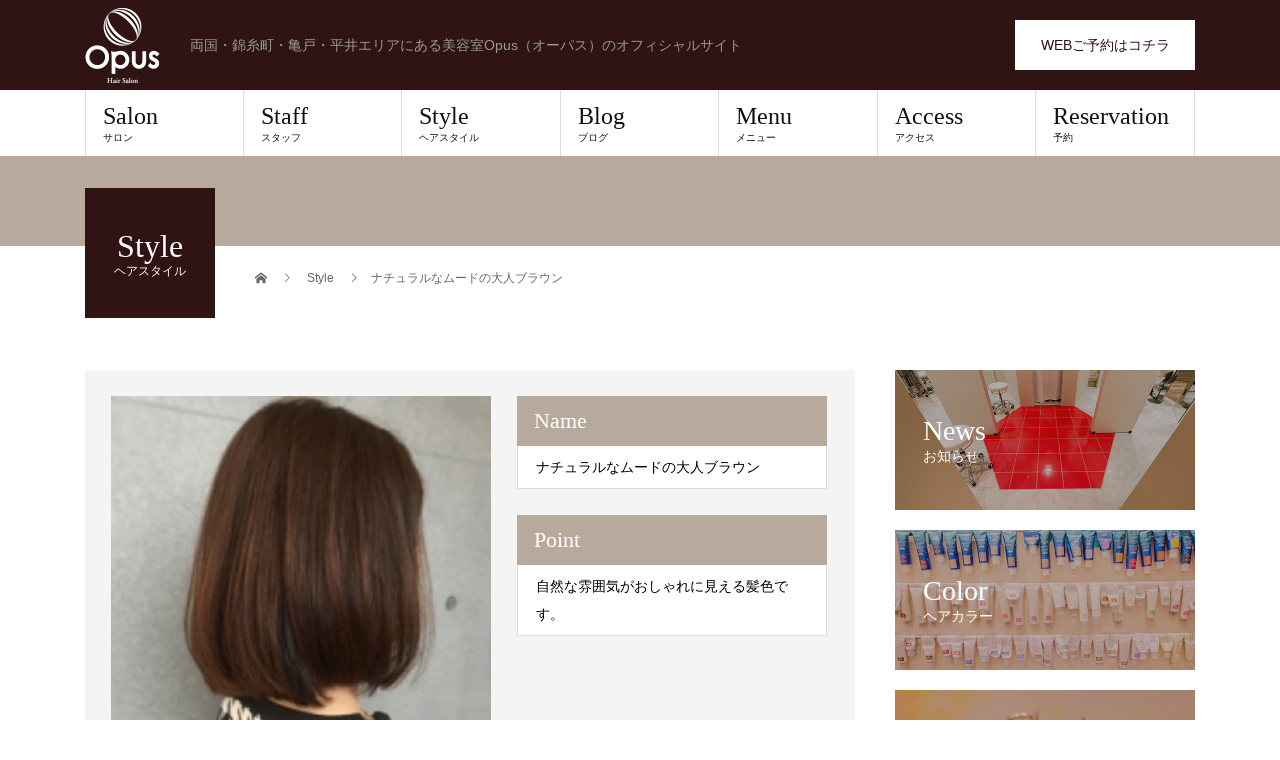

--- FILE ---
content_type: text/html; charset=UTF-8
request_url: https://opus-salon.jp/style/27339/
body_size: 13932
content:
<!DOCTYPE html>
<html lang="ja">
<head>
<meta charset="UTF-8">
<meta name="description" content="両国・錦糸町・亀戸・平井エリアにある美容室Opus（オーパス）のオフィシャルサイト">
<meta name="viewport" content="width=device-width">
<title>ナチュラルなムードの大人ブラウン &#8211; 美容室Opus（オーパス）</title>
<meta name='robots' content='max-image-preview:large' />
<meta property="og:type" content="article">
<meta property="og:url" content="https://opus-salon.jp/style/27339/">
<meta property="og:title" content="ナチュラルなムードの大人ブラウン &#8211; 美容室Opus（オーパス）">
<meta property="og:description" content="両国・錦糸町・亀戸・平井エリアにある美容室Opus（オーパス）のオフィシャルサイト">
<meta property="og:site_name" content="美容室Opus（オーパス）">
<meta property="og:image" content="https://opus-salon.jp/wp-content/uploads/2022/04/3cd73b8ac4df39ba3ccb43d4d4f35d6e_11.jpg">
<meta property="og:image:secure_url" content="https://opus-salon.jp/wp-content/uploads/2022/04/3cd73b8ac4df39ba3ccb43d4d4f35d6e_11.jpg"> 
<meta property="og:image:width" content="220"> 
<meta property="og:image:height" content="320">
<link rel="alternate" type="application/rss+xml" title="美容室Opus（オーパス） &raquo; フィード" href="https://opus-salon.jp/feed/" />
<link rel="alternate" title="oEmbed (JSON)" type="application/json+oembed" href="https://opus-salon.jp/wp-json/oembed/1.0/embed?url=https%3A%2F%2Fopus-salon.jp%2Fstyle%2F27339%2F" />
<link rel="alternate" title="oEmbed (XML)" type="text/xml+oembed" href="https://opus-salon.jp/wp-json/oembed/1.0/embed?url=https%3A%2F%2Fopus-salon.jp%2Fstyle%2F27339%2F&#038;format=xml" />
<style id='wp-img-auto-sizes-contain-inline-css' type='text/css'>
img:is([sizes=auto i],[sizes^="auto," i]){contain-intrinsic-size:3000px 1500px}
/*# sourceURL=wp-img-auto-sizes-contain-inline-css */
</style>
<style id='wp-emoji-styles-inline-css' type='text/css'>

	img.wp-smiley, img.emoji {
		display: inline !important;
		border: none !important;
		box-shadow: none !important;
		height: 1em !important;
		width: 1em !important;
		margin: 0 0.07em !important;
		vertical-align: -0.1em !important;
		background: none !important;
		padding: 0 !important;
	}
/*# sourceURL=wp-emoji-styles-inline-css */
</style>
<style id='wp-block-library-inline-css' type='text/css'>
:root{--wp-block-synced-color:#7a00df;--wp-block-synced-color--rgb:122,0,223;--wp-bound-block-color:var(--wp-block-synced-color);--wp-editor-canvas-background:#ddd;--wp-admin-theme-color:#007cba;--wp-admin-theme-color--rgb:0,124,186;--wp-admin-theme-color-darker-10:#006ba1;--wp-admin-theme-color-darker-10--rgb:0,107,160.5;--wp-admin-theme-color-darker-20:#005a87;--wp-admin-theme-color-darker-20--rgb:0,90,135;--wp-admin-border-width-focus:2px}@media (min-resolution:192dpi){:root{--wp-admin-border-width-focus:1.5px}}.wp-element-button{cursor:pointer}:root .has-very-light-gray-background-color{background-color:#eee}:root .has-very-dark-gray-background-color{background-color:#313131}:root .has-very-light-gray-color{color:#eee}:root .has-very-dark-gray-color{color:#313131}:root .has-vivid-green-cyan-to-vivid-cyan-blue-gradient-background{background:linear-gradient(135deg,#00d084,#0693e3)}:root .has-purple-crush-gradient-background{background:linear-gradient(135deg,#34e2e4,#4721fb 50%,#ab1dfe)}:root .has-hazy-dawn-gradient-background{background:linear-gradient(135deg,#faaca8,#dad0ec)}:root .has-subdued-olive-gradient-background{background:linear-gradient(135deg,#fafae1,#67a671)}:root .has-atomic-cream-gradient-background{background:linear-gradient(135deg,#fdd79a,#004a59)}:root .has-nightshade-gradient-background{background:linear-gradient(135deg,#330968,#31cdcf)}:root .has-midnight-gradient-background{background:linear-gradient(135deg,#020381,#2874fc)}:root{--wp--preset--font-size--normal:16px;--wp--preset--font-size--huge:42px}.has-regular-font-size{font-size:1em}.has-larger-font-size{font-size:2.625em}.has-normal-font-size{font-size:var(--wp--preset--font-size--normal)}.has-huge-font-size{font-size:var(--wp--preset--font-size--huge)}.has-text-align-center{text-align:center}.has-text-align-left{text-align:left}.has-text-align-right{text-align:right}.has-fit-text{white-space:nowrap!important}#end-resizable-editor-section{display:none}.aligncenter{clear:both}.items-justified-left{justify-content:flex-start}.items-justified-center{justify-content:center}.items-justified-right{justify-content:flex-end}.items-justified-space-between{justify-content:space-between}.screen-reader-text{border:0;clip-path:inset(50%);height:1px;margin:-1px;overflow:hidden;padding:0;position:absolute;width:1px;word-wrap:normal!important}.screen-reader-text:focus{background-color:#ddd;clip-path:none;color:#444;display:block;font-size:1em;height:auto;left:5px;line-height:normal;padding:15px 23px 14px;text-decoration:none;top:5px;width:auto;z-index:100000}html :where(.has-border-color){border-style:solid}html :where([style*=border-top-color]){border-top-style:solid}html :where([style*=border-right-color]){border-right-style:solid}html :where([style*=border-bottom-color]){border-bottom-style:solid}html :where([style*=border-left-color]){border-left-style:solid}html :where([style*=border-width]){border-style:solid}html :where([style*=border-top-width]){border-top-style:solid}html :where([style*=border-right-width]){border-right-style:solid}html :where([style*=border-bottom-width]){border-bottom-style:solid}html :where([style*=border-left-width]){border-left-style:solid}html :where(img[class*=wp-image-]){height:auto;max-width:100%}:where(figure){margin:0 0 1em}html :where(.is-position-sticky){--wp-admin--admin-bar--position-offset:var(--wp-admin--admin-bar--height,0px)}@media screen and (max-width:600px){html :where(.is-position-sticky){--wp-admin--admin-bar--position-offset:0px}}

/*# sourceURL=wp-block-library-inline-css */
</style><style id='global-styles-inline-css' type='text/css'>
:root{--wp--preset--aspect-ratio--square: 1;--wp--preset--aspect-ratio--4-3: 4/3;--wp--preset--aspect-ratio--3-4: 3/4;--wp--preset--aspect-ratio--3-2: 3/2;--wp--preset--aspect-ratio--2-3: 2/3;--wp--preset--aspect-ratio--16-9: 16/9;--wp--preset--aspect-ratio--9-16: 9/16;--wp--preset--color--black: #000000;--wp--preset--color--cyan-bluish-gray: #abb8c3;--wp--preset--color--white: #ffffff;--wp--preset--color--pale-pink: #f78da7;--wp--preset--color--vivid-red: #cf2e2e;--wp--preset--color--luminous-vivid-orange: #ff6900;--wp--preset--color--luminous-vivid-amber: #fcb900;--wp--preset--color--light-green-cyan: #7bdcb5;--wp--preset--color--vivid-green-cyan: #00d084;--wp--preset--color--pale-cyan-blue: #8ed1fc;--wp--preset--color--vivid-cyan-blue: #0693e3;--wp--preset--color--vivid-purple: #9b51e0;--wp--preset--gradient--vivid-cyan-blue-to-vivid-purple: linear-gradient(135deg,rgb(6,147,227) 0%,rgb(155,81,224) 100%);--wp--preset--gradient--light-green-cyan-to-vivid-green-cyan: linear-gradient(135deg,rgb(122,220,180) 0%,rgb(0,208,130) 100%);--wp--preset--gradient--luminous-vivid-amber-to-luminous-vivid-orange: linear-gradient(135deg,rgb(252,185,0) 0%,rgb(255,105,0) 100%);--wp--preset--gradient--luminous-vivid-orange-to-vivid-red: linear-gradient(135deg,rgb(255,105,0) 0%,rgb(207,46,46) 100%);--wp--preset--gradient--very-light-gray-to-cyan-bluish-gray: linear-gradient(135deg,rgb(238,238,238) 0%,rgb(169,184,195) 100%);--wp--preset--gradient--cool-to-warm-spectrum: linear-gradient(135deg,rgb(74,234,220) 0%,rgb(151,120,209) 20%,rgb(207,42,186) 40%,rgb(238,44,130) 60%,rgb(251,105,98) 80%,rgb(254,248,76) 100%);--wp--preset--gradient--blush-light-purple: linear-gradient(135deg,rgb(255,206,236) 0%,rgb(152,150,240) 100%);--wp--preset--gradient--blush-bordeaux: linear-gradient(135deg,rgb(254,205,165) 0%,rgb(254,45,45) 50%,rgb(107,0,62) 100%);--wp--preset--gradient--luminous-dusk: linear-gradient(135deg,rgb(255,203,112) 0%,rgb(199,81,192) 50%,rgb(65,88,208) 100%);--wp--preset--gradient--pale-ocean: linear-gradient(135deg,rgb(255,245,203) 0%,rgb(182,227,212) 50%,rgb(51,167,181) 100%);--wp--preset--gradient--electric-grass: linear-gradient(135deg,rgb(202,248,128) 0%,rgb(113,206,126) 100%);--wp--preset--gradient--midnight: linear-gradient(135deg,rgb(2,3,129) 0%,rgb(40,116,252) 100%);--wp--preset--font-size--small: 13px;--wp--preset--font-size--medium: 20px;--wp--preset--font-size--large: 36px;--wp--preset--font-size--x-large: 42px;--wp--preset--spacing--20: 0.44rem;--wp--preset--spacing--30: 0.67rem;--wp--preset--spacing--40: 1rem;--wp--preset--spacing--50: 1.5rem;--wp--preset--spacing--60: 2.25rem;--wp--preset--spacing--70: 3.38rem;--wp--preset--spacing--80: 5.06rem;--wp--preset--shadow--natural: 6px 6px 9px rgba(0, 0, 0, 0.2);--wp--preset--shadow--deep: 12px 12px 50px rgba(0, 0, 0, 0.4);--wp--preset--shadow--sharp: 6px 6px 0px rgba(0, 0, 0, 0.2);--wp--preset--shadow--outlined: 6px 6px 0px -3px rgb(255, 255, 255), 6px 6px rgb(0, 0, 0);--wp--preset--shadow--crisp: 6px 6px 0px rgb(0, 0, 0);}:where(.is-layout-flex){gap: 0.5em;}:where(.is-layout-grid){gap: 0.5em;}body .is-layout-flex{display: flex;}.is-layout-flex{flex-wrap: wrap;align-items: center;}.is-layout-flex > :is(*, div){margin: 0;}body .is-layout-grid{display: grid;}.is-layout-grid > :is(*, div){margin: 0;}:where(.wp-block-columns.is-layout-flex){gap: 2em;}:where(.wp-block-columns.is-layout-grid){gap: 2em;}:where(.wp-block-post-template.is-layout-flex){gap: 1.25em;}:where(.wp-block-post-template.is-layout-grid){gap: 1.25em;}.has-black-color{color: var(--wp--preset--color--black) !important;}.has-cyan-bluish-gray-color{color: var(--wp--preset--color--cyan-bluish-gray) !important;}.has-white-color{color: var(--wp--preset--color--white) !important;}.has-pale-pink-color{color: var(--wp--preset--color--pale-pink) !important;}.has-vivid-red-color{color: var(--wp--preset--color--vivid-red) !important;}.has-luminous-vivid-orange-color{color: var(--wp--preset--color--luminous-vivid-orange) !important;}.has-luminous-vivid-amber-color{color: var(--wp--preset--color--luminous-vivid-amber) !important;}.has-light-green-cyan-color{color: var(--wp--preset--color--light-green-cyan) !important;}.has-vivid-green-cyan-color{color: var(--wp--preset--color--vivid-green-cyan) !important;}.has-pale-cyan-blue-color{color: var(--wp--preset--color--pale-cyan-blue) !important;}.has-vivid-cyan-blue-color{color: var(--wp--preset--color--vivid-cyan-blue) !important;}.has-vivid-purple-color{color: var(--wp--preset--color--vivid-purple) !important;}.has-black-background-color{background-color: var(--wp--preset--color--black) !important;}.has-cyan-bluish-gray-background-color{background-color: var(--wp--preset--color--cyan-bluish-gray) !important;}.has-white-background-color{background-color: var(--wp--preset--color--white) !important;}.has-pale-pink-background-color{background-color: var(--wp--preset--color--pale-pink) !important;}.has-vivid-red-background-color{background-color: var(--wp--preset--color--vivid-red) !important;}.has-luminous-vivid-orange-background-color{background-color: var(--wp--preset--color--luminous-vivid-orange) !important;}.has-luminous-vivid-amber-background-color{background-color: var(--wp--preset--color--luminous-vivid-amber) !important;}.has-light-green-cyan-background-color{background-color: var(--wp--preset--color--light-green-cyan) !important;}.has-vivid-green-cyan-background-color{background-color: var(--wp--preset--color--vivid-green-cyan) !important;}.has-pale-cyan-blue-background-color{background-color: var(--wp--preset--color--pale-cyan-blue) !important;}.has-vivid-cyan-blue-background-color{background-color: var(--wp--preset--color--vivid-cyan-blue) !important;}.has-vivid-purple-background-color{background-color: var(--wp--preset--color--vivid-purple) !important;}.has-black-border-color{border-color: var(--wp--preset--color--black) !important;}.has-cyan-bluish-gray-border-color{border-color: var(--wp--preset--color--cyan-bluish-gray) !important;}.has-white-border-color{border-color: var(--wp--preset--color--white) !important;}.has-pale-pink-border-color{border-color: var(--wp--preset--color--pale-pink) !important;}.has-vivid-red-border-color{border-color: var(--wp--preset--color--vivid-red) !important;}.has-luminous-vivid-orange-border-color{border-color: var(--wp--preset--color--luminous-vivid-orange) !important;}.has-luminous-vivid-amber-border-color{border-color: var(--wp--preset--color--luminous-vivid-amber) !important;}.has-light-green-cyan-border-color{border-color: var(--wp--preset--color--light-green-cyan) !important;}.has-vivid-green-cyan-border-color{border-color: var(--wp--preset--color--vivid-green-cyan) !important;}.has-pale-cyan-blue-border-color{border-color: var(--wp--preset--color--pale-cyan-blue) !important;}.has-vivid-cyan-blue-border-color{border-color: var(--wp--preset--color--vivid-cyan-blue) !important;}.has-vivid-purple-border-color{border-color: var(--wp--preset--color--vivid-purple) !important;}.has-vivid-cyan-blue-to-vivid-purple-gradient-background{background: var(--wp--preset--gradient--vivid-cyan-blue-to-vivid-purple) !important;}.has-light-green-cyan-to-vivid-green-cyan-gradient-background{background: var(--wp--preset--gradient--light-green-cyan-to-vivid-green-cyan) !important;}.has-luminous-vivid-amber-to-luminous-vivid-orange-gradient-background{background: var(--wp--preset--gradient--luminous-vivid-amber-to-luminous-vivid-orange) !important;}.has-luminous-vivid-orange-to-vivid-red-gradient-background{background: var(--wp--preset--gradient--luminous-vivid-orange-to-vivid-red) !important;}.has-very-light-gray-to-cyan-bluish-gray-gradient-background{background: var(--wp--preset--gradient--very-light-gray-to-cyan-bluish-gray) !important;}.has-cool-to-warm-spectrum-gradient-background{background: var(--wp--preset--gradient--cool-to-warm-spectrum) !important;}.has-blush-light-purple-gradient-background{background: var(--wp--preset--gradient--blush-light-purple) !important;}.has-blush-bordeaux-gradient-background{background: var(--wp--preset--gradient--blush-bordeaux) !important;}.has-luminous-dusk-gradient-background{background: var(--wp--preset--gradient--luminous-dusk) !important;}.has-pale-ocean-gradient-background{background: var(--wp--preset--gradient--pale-ocean) !important;}.has-electric-grass-gradient-background{background: var(--wp--preset--gradient--electric-grass) !important;}.has-midnight-gradient-background{background: var(--wp--preset--gradient--midnight) !important;}.has-small-font-size{font-size: var(--wp--preset--font-size--small) !important;}.has-medium-font-size{font-size: var(--wp--preset--font-size--medium) !important;}.has-large-font-size{font-size: var(--wp--preset--font-size--large) !important;}.has-x-large-font-size{font-size: var(--wp--preset--font-size--x-large) !important;}
/*# sourceURL=global-styles-inline-css */
</style>

<style id='classic-theme-styles-inline-css' type='text/css'>
/*! This file is auto-generated */
.wp-block-button__link{color:#fff;background-color:#32373c;border-radius:9999px;box-shadow:none;text-decoration:none;padding:calc(.667em + 2px) calc(1.333em + 2px);font-size:1.125em}.wp-block-file__button{background:#32373c;color:#fff;text-decoration:none}
/*# sourceURL=/wp-includes/css/classic-themes.min.css */
</style>
<link rel='stylesheet' id='parent-style-css' href='https://opus-salon.jp/wp-content/themes/beauty_tcd054/style.css?ver=6.9' type='text/css' media='all' />
<link rel='stylesheet' id='child-style-css' href='https://opus-salon.jp/wp-content/themes/beauty_tcd054_child/style.css?ver=6.9' type='text/css' media='all' />
<link rel='stylesheet' id='beauty-slick-css' href='https://opus-salon.jp/wp-content/themes/beauty_tcd054/assets/css/slick.min.css?ver=6.9' type='text/css' media='all' />
<link rel='stylesheet' id='beauty-slick-theme-css' href='https://opus-salon.jp/wp-content/themes/beauty_tcd054/assets/css/slick-theme.min.css?ver=6.9' type='text/css' media='all' />
<link rel='stylesheet' id='beauty-style-css' href='https://opus-salon.jp/wp-content/themes/beauty_tcd054_child/style.css?ver=6.9' type='text/css' media='all' />
<script type="text/javascript" src="https://opus-salon.jp/wp-includes/js/jquery/jquery.min.js?ver=3.7.1" id="jquery-core-js"></script>
<script type="text/javascript" src="https://opus-salon.jp/wp-includes/js/jquery/jquery-migrate.min.js?ver=3.4.1" id="jquery-migrate-js"></script>
<script type="text/javascript" src="https://opus-salon.jp/wp-content/themes/beauty_tcd054/assets/js/slick.min.js?ver=6.9" id="beauty-slick-js"></script>
<link rel="https://api.w.org/" href="https://opus-salon.jp/wp-json/" /><link rel="canonical" href="https://opus-salon.jp/style/27339/" />
<link rel='shortlink' href='https://opus-salon.jp/?p=27339' />
<link rel="shortcut icon" href="https://opus-salon.jp/wp-content/uploads/2022/04/favicon.ico">
<style>
.p-headline,.p-pager__item span,.p-portfolio__headline,.p-page-links > span,.c-pw__btn,.p-widget__title,.p-search__submit,.p-staff-blog__headline,.p-readmore__btn{background: #301313}.p-pager__item span,.p-page-links > span{border-color: #301313}.p-pagetop a:hover,.p-nav02__item a:hover,.p-index-content__btn:hover,.p-menu-btn.is-active,.c-pw__btn:hover,.p-search__submit:hover,.p-readmore__btn:hover{background: 422414}.p-article01__title a:hover,.p-article01__cat a:hover,.p-article02__title a:hover,.p-article03__title a:hover,.p-breadcrumb a:hover,.p-entry__cat a:hover,.p-article04 a:hover .p-article04__title,.p-article06 a:hover .p-article06__name,.p-profile__social-item a:hover,.p-style-author__body:hover .p-style-author__portrait-name,.p-style-author__body:hover .p-style-author__comment::after,.p-news-ticker__item-date,.p-news-ticker__list-item-title:hover,.p-article05 a:hover .p-article05__title,.p-news-ticker__list-item-date,.p-author__name a:hover,.p-profile__table a:hover,.p-style__table a:hover{color: 422414}.p-entry__body a,.custom-html-widget a{color: ##422414}body,.p-global-nav .sub-title,.p-page-header__sub,.p-index-content__header-title span{font-family: "Segoe UI", Verdana, "游ゴシック", YuGothic, "Hiragino Kaku Gothic ProN", Meiryo, sans-serif}.l-header__tel,.c-logo,.p-global-nav > ul > li > a,.p-page-header__title,.p-banner-list__item-catch,.p-profile__table caption,.p-search__title,.p-style__data-item-headline,.p-index-content__header-title,.p-header-slider__item-title,.p-header-video__title,.p-header-youtube__title{font-family: "Times New Roman", "游明朝", "Yu Mincho", "游明朝体", "YuMincho", "ヒラギノ明朝 Pro W3", "Hiragino Mincho Pro", "HiraMinProN-W3", "HGS明朝E", "ＭＳ Ｐ明朝", "MS PMincho", serif; font-weight: 500}.p-hover-effect--type1:hover img{-webkit-transform: scale(1.2);transform: scale(1.2)}.l-header{background: #301313}.l-header__desc{color: #999999}.p-global-nav .sub-menu a{background: #111111;color: #ffffff}.p-global-nav .sub-menu a:hover{background: #422414;color: #ffffff}.p-contact__appointment{background: #ffffff;color: #000000}.p-contact__appointment:hover{background: #422414;color: #ffffff}.p-contact__appointment:hover{background: #422414;color: #ffffff}.l-footer__info,.p-copyright{background: #301313}.p-copyright{border-color: #301313}.p-style__data-item-headline,.p-style-author__headline{background: #b7aa9d;color: #ffffff}@media screen and (max-width: 991px) {.p-global-nav__inner{background: rgba(17,17,17, 1);color: #ffffff}.p-global-nav ul li a{font-family: "Segoe UI", Verdana, "游ゴシック", YuGothic, "Hiragino Kaku Gothic ProN", Meiryo, sans-serif;color: #ffffff !important}}@media screen and (max-width: 767px) {.p-style + .p-nav02{display: none}}@media(max-width: 991px){
	.c-logo img{
		height: 50px!important;
		width: 50px!important;
	}
}</style>
<link rel="alternate" type="application/rss+xml" title="RSS" href="https://opus-salon.jp/rsslatest.xml" />
<!-- Global site tag (gtag.js) - Google Analytics -->
<script async src="https://www.googletagmanager.com/gtag/js?id=UA-50332642-1"></script>
<script>
  window.dataLayer = window.dataLayer || [];
  function gtag(){dataLayer.push(arguments);}
  gtag('js', new Date());

  gtag('config', 'UA-50332642-1');
  gtag('config', 'G-FK3SGPSHT1');
</script>

</head>
<body class="wp-singular style-template-default single single-style postid-27339 wp-theme-beauty_tcd054 wp-child-theme-beauty_tcd054_child">
<header id="js-header" class="l-header">
  <div class="l-header__inner l-inner">
    <div class="l-header__logo c-logo">
      <a href="https://opus-salon.jp/">
        <img src="https://opus-salon.jp/wp-content/uploads/2022/04/logox2.png" alt="美容室Opus（オーパス）" width="75" height="75">
      </a>
    </div>
    <p class="l-header__desc">両国・錦糸町・亀戸・平井エリアにある美容室Opus（オーパス）のオフィシャルサイト</p>
        <div class="l-header__contact">
              <a href="https://appt.salondenet.jp/opus/?corpstr=opus&#038;get=6a5e647258646c3627351f6362676b5c6957716d5b6f6733707269715e63235d653a6c5b695e5971586362676b236c5e6c6955665d332e2927" class="p-contact__appointment p-btn" target="_blank">WEBご予約はコチラ</a>
        </div>
      </div>
  <a href="#" id="js-menu-btn" class="p-menu-btn c-menu-btn"></a>
  <nav id="js-global-nav" class="p-global-nav"><ul class="p-global-nav__inner"><li id="menu-item-27724" class="menu-item menu-item-type-post_type menu-item-object-page menu-item-27724"><a href="https://opus-salon.jp/salon/">Salon<span class="sub-title">サロン</span><span class="sub-menu-toggle"></span></a></li>
<li id="menu-item-31" class="menu-item menu-item-type-custom menu-item-object-custom menu-item-31"><a href="/staff">Staff<span class="sub-title">スタッフ</span><span class="sub-menu-toggle"></span></a></li>
<li id="menu-item-27618" class="menu-item menu-item-type-custom menu-item-object-custom menu-item-27618"><a href="/style">Style<span class="sub-title">ヘアスタイル</span><span class="sub-menu-toggle"></span></a></li>
<li id="menu-item-29" class="menu-item menu-item-type-custom menu-item-object-custom menu-item-29"><a href="/blog">Blog<span class="sub-title">ブログ</span><span class="sub-menu-toggle"></span></a></li>
<li id="menu-item-48" class="menu-item menu-item-type-post_type menu-item-object-page menu-item-48"><a href="https://opus-salon.jp/menu/">Menu<span class="sub-title">メニュー</span><span class="sub-menu-toggle"></span></a></li>
<li id="menu-item-52" class="menu-item menu-item-type-post_type menu-item-object-page menu-item-52"><a href="https://opus-salon.jp/access/">Access<span class="sub-title">アクセス</span><span class="sub-menu-toggle"></span></a></li>
<li id="menu-item-27778" class="menu-item menu-item-type-custom menu-item-object-custom menu-item-27778"><a href="https://appt.salondenet.jp/opus/?corpstr=opus&#038;get=6a5e647258646c3627351f6362676b5c6957716d5b6f6733707269715e63235d653a6c5b695e5971586362676b236c5e6c6955665d332e2927">Reservation<span class="sub-title">予約</span><span class="sub-menu-toggle"></span></a></li>
</ul></nav></header>
<main class="l-main">
    <ul class="p-breadcrumb c-breadcrumb" itemscope itemtype="http://schema.org/BreadcrumbList">
<li class="p-breadcrumb__item c-breadcrumb__item c-breadcrumb__item--home" itemprop="itemListElement" itemscope itemtype="http://schema.org/ListItem">
<a href="https://opus-salon.jp/" itemprop="item">
<span itemprop="name">HOME</span>
</a>
<meta itemprop="position" content="1">
</li>
<li class="p-breadcrumb__item c-breadcrumb__item" itemprop="itemListElement" itemscope itemtype="http://schema.org/ListItem">
<a href="https://opus-salon.jp/style/" itemprop="item">
<span itemprop="name">Style</span>
</a>
<meta itemprop="position" content="2">
</li>
<li class="p-breadcrumb__item c-breadcrumb__item" itemprop="itemListElement" itemscope itemtype="http://schema.org/ListItem"><span itemprop="name">ナチュラルなムードの大人ブラウン</span><meta itemprop="position" content="3"></li>
</ul>
  <header class="p-page-header" style="background: #b7aa9d;">
  <div class="p-page-header__inner l-inner">
    <div class="p-page-header__title" style="background: #111111; color: #ffffff; font-size: 32px;">Style<span class="p-page-header__sub" style="color: #ffffff; font-size: 12px;">ヘアスタイル</span></div>
      </div>
</header>
  <div class="l-main__inner l-inner">
  <ul class="p-breadcrumb c-breadcrumb" itemscope itemtype="http://schema.org/BreadcrumbList">
<li class="p-breadcrumb__item c-breadcrumb__item c-breadcrumb__item--home" itemprop="itemListElement" itemscope itemtype="http://schema.org/ListItem">
<a href="https://opus-salon.jp/" itemprop="item">
<span itemprop="name">HOME</span>
</a>
<meta itemprop="position" content="1">
</li>
<li class="p-breadcrumb__item c-breadcrumb__item" itemprop="itemListElement" itemscope itemtype="http://schema.org/ListItem">
<a href="https://opus-salon.jp/style/" itemprop="item">
<span itemprop="name">Style</span>
</a>
<meta itemprop="position" content="2">
</li>
<li class="p-breadcrumb__item c-breadcrumb__item" itemprop="itemListElement" itemscope itemtype="http://schema.org/ListItem"><span itemprop="name">ナチュラルなムードの大人ブラウン</span><meta itemprop="position" content="3"></li>
</ul>
  <div class="l-contents">
    <div class="l-primary">
                  <article>
          <div class="p-style">
            <div class="p-style__gallery">
              <div id="js-style-gallery-slider" class="p-style__gallery-slider">
                                <div class="p-style__gallery-slider-img">
                  <img src="https://opus-salon.jp/wp-content/uploads/2022/04/3cd73b8ac4df39ba3ccb43d4d4f35d6e_11.jpg" alt="">
                </div>
                                <div class="p-style__gallery-slider-img">
                  <img src="https://opus-salon.jp/wp-content/uploads/2022/04/03513edef420596c7a006883ea840fa9_2.jpg" alt="">
                </div>
                              </div>
              <div id="js-style-gallery-nav" class="p-style__gallery-nav">
                                <div class="p-style__gallery-nav-img">
                  <img src="https://opus-salon.jp/wp-content/uploads/2022/04/3cd73b8ac4df39ba3ccb43d4d4f35d6e_11-180x240.jpg" alt="">
                </div>
                                <div class="p-style__gallery-nav-img">
                  <img src="https://opus-salon.jp/wp-content/uploads/2022/04/03513edef420596c7a006883ea840fa9_2-180x240.jpg" alt="">
                </div>
                              </div>
            </div>
                        <ul class="p-style__nav p-nav02">
                            <li class="p-nav02__item p-nav02__item--prev">
                <a href="https://opus-salon.jp/style/27329/" rel="prev">前のスタイル</a>              </li>
                                          <li class="p-nav02__item p-nav02__item--next">
                <a href="https://opus-salon.jp/style/27368/" rel="next">次のスタイル</a>              </li>
                          </ul>
                        <div class="p-style__data">
              <dl class="p-style__data-item">
                <dt class="p-style__data-item-headline">Name</dt>
                <dd class="p-style__data-item-content">
                  <h1>ナチュラルなムードの大人ブラウン</h1>
                </dd>
              </dl>
                            <table class="p-style__table p-style__data-item">
                <caption class="p-style__data-item-headline">Data</caption>
                <tr><th></th><td></td></tr>
              </table>
                                          <dl class="p-style__data-item">
                <dt class="p-style__data-item-headline">Point</dt>
                <dd class="p-style__data-item-content">自然な雰囲気がおしゃれに見える髪色です。</dd>
              </dl>
                          </div>
          </div>
                    <ul class="p-nav02">
                        <li class="p-nav02__item p-nav02__item--prev">
              <a href="https://opus-salon.jp/style/27329/" rel="prev">前のスタイル</a>            </li>
                                    <li class="p-nav02__item p-nav02__item--next">
              <a href="https://opus-salon.jp/style/27368/" rel="next">次のスタイル</a>            </li>
                      </ul>
                              <div class="p-style-author">
                        <p class="p-style-author__headline">Person in charge</p>
                        <a href="https://opus-salon.jp/staff/17/" class="p-style-author__body">
              <div class="p-style-author__portrait">
                                <div class="p-style-author__portrait-img">
                  <img width="176" height="240" src="https://opus-salon.jp/wp-content/uploads/2022/04/atsushi_kanabe-176x240.jpg" class="attachment-size7 size-size7 wp-post-image" alt="" decoding="async" srcset="https://opus-salon.jp/wp-content/uploads/2022/04/atsushi_kanabe-176x240.jpg 176w, https://opus-salon.jp/wp-content/uploads/2022/04/atsushi_kanabe-221x300.jpg 221w, https://opus-salon.jp/wp-content/uploads/2022/04/atsushi_kanabe.jpg 760w" sizes="(max-width: 176px) 100vw, 176px" />                </div>
                                <div class="p-style-author__portrait-text">
                                    <p class="p-style-author__portrait-position">カラーリスト</p>
                                    <p class="p-style-author__portrait-name">加邉 厚史</p>
                </div>
              </div>
                            <p class="p-style-author__comment">ご自身の髪色に満足されていますか？ お客様の肌・髪・気分にあったヘアカラーにすると、驚くほど印象が変わります。 どこの美容室でもイメージが伝...</p>
                          </a>
          </div>
                  </article>
                        <section class="p-related-style">
          <header class="p-related-style__header" style="background: #f2f0ef;">
            <h2 class="p-related-style__title" style="background: #816f60;">ボブスタイル</h2>
            <p class="p-related-style__desc"></p>
          </header>
          <ul class="p-related-style__list p-style-list">
             
            <li class="p-style-list__item">
              <a href="https://opus-salon.jp/style/27406/" class="p-style-list__item-img p-hover-effect--type1">
                <img width="220" height="320" src="https://opus-salon.jp/wp-content/uploads/2022/04/0a5f9afa14fc8085a4ca72a4b41b8e0f_11.jpg" class="attachment-size4 size-size4 wp-post-image" alt="" decoding="async" loading="lazy" srcset="https://opus-salon.jp/wp-content/uploads/2022/04/0a5f9afa14fc8085a4ca72a4b41b8e0f_11.jpg 220w, https://opus-salon.jp/wp-content/uploads/2022/04/0a5f9afa14fc8085a4ca72a4b41b8e0f_11-206x300.jpg 206w" sizes="auto, (max-width: 220px) 100vw, 220px" />              </a>
            </li>
             
            <li class="p-style-list__item">
              <a href="https://opus-salon.jp/style/27317/" class="p-style-list__item-img p-hover-effect--type1">
                <img width="220" height="320" src="https://opus-salon.jp/wp-content/uploads/2022/04/bbbdbaca32c8ba332d7c8ce3e8327cbd_11.jpg" class="attachment-size4 size-size4 wp-post-image" alt="" decoding="async" loading="lazy" srcset="https://opus-salon.jp/wp-content/uploads/2022/04/bbbdbaca32c8ba332d7c8ce3e8327cbd_11.jpg 220w, https://opus-salon.jp/wp-content/uploads/2022/04/bbbdbaca32c8ba332d7c8ce3e8327cbd_11-206x300.jpg 206w" sizes="auto, (max-width: 220px) 100vw, 220px" />              </a>
            </li>
             
            <li class="p-style-list__item">
              <a href="https://opus-salon.jp/style/27309/" class="p-style-list__item-img p-hover-effect--type1">
                <img width="220" height="320" src="https://opus-salon.jp/wp-content/uploads/2022/04/948524e4748dda93c2ed7b64f064e6a6_11.jpg" class="attachment-size4 size-size4 wp-post-image" alt="" decoding="async" loading="lazy" srcset="https://opus-salon.jp/wp-content/uploads/2022/04/948524e4748dda93c2ed7b64f064e6a6_11.jpg 220w, https://opus-salon.jp/wp-content/uploads/2022/04/948524e4748dda93c2ed7b64f064e6a6_11-206x300.jpg 206w" sizes="auto, (max-width: 220px) 100vw, 220px" />              </a>
            </li>
             
            <li class="p-style-list__item">
              <a href="https://opus-salon.jp/style/27047/" class="p-style-list__item-img p-hover-effect--type1">
                <img width="220" height="320" src="https://opus-salon.jp/wp-content/uploads/2022/04/67eb1feaa9d51a498493c2d615ee48fa_11.jpg" class="attachment-size4 size-size4 wp-post-image" alt="" decoding="async" loading="lazy" srcset="https://opus-salon.jp/wp-content/uploads/2022/04/67eb1feaa9d51a498493c2d615ee48fa_11.jpg 220w, https://opus-salon.jp/wp-content/uploads/2022/04/67eb1feaa9d51a498493c2d615ee48fa_11-206x300.jpg 206w" sizes="auto, (max-width: 220px) 100vw, 220px" />              </a>
            </li>
             
            <li class="p-style-list__item">
              <a href="https://opus-salon.jp/style/27650/" class="p-style-list__item-img p-hover-effect--type1">
                <img width="220" height="320" src="https://opus-salon.jp/wp-content/uploads/2022/04/b45adee429c6de0112d73d89199c5690_11.jpg" class="attachment-size4 size-size4 wp-post-image" alt="" decoding="async" loading="lazy" srcset="https://opus-salon.jp/wp-content/uploads/2022/04/b45adee429c6de0112d73d89199c5690_11.jpg 220w, https://opus-salon.jp/wp-content/uploads/2022/04/b45adee429c6de0112d73d89199c5690_11-206x300.jpg 206w" sizes="auto, (max-width: 220px) 100vw, 220px" />              </a>
            </li>
             
            <li class="p-style-list__item">
              <a href="https://opus-salon.jp/style/27617/" class="p-style-list__item-img p-hover-effect--type1">
                <img width="220" height="320" src="https://opus-salon.jp/wp-content/uploads/2022/04/61a7697526b2480a5dd7776c69992027_11.jpg" class="attachment-size4 size-size4 wp-post-image" alt="" decoding="async" loading="lazy" srcset="https://opus-salon.jp/wp-content/uploads/2022/04/61a7697526b2480a5dd7776c69992027_11.jpg 220w, https://opus-salon.jp/wp-content/uploads/2022/04/61a7697526b2480a5dd7776c69992027_11-206x300.jpg 206w" sizes="auto, (max-width: 220px) 100vw, 220px" />              </a>
            </li>
             
            <li class="p-style-list__item">
              <a href="https://opus-salon.jp/style/27586/" class="p-style-list__item-img p-hover-effect--type1">
                <img width="220" height="320" src="https://opus-salon.jp/wp-content/uploads/2022/04/93f10d0057635bec5a7ece361ee74999_11.jpg" class="attachment-size4 size-size4 wp-post-image" alt="" decoding="async" loading="lazy" srcset="https://opus-salon.jp/wp-content/uploads/2022/04/93f10d0057635bec5a7ece361ee74999_11.jpg 220w, https://opus-salon.jp/wp-content/uploads/2022/04/93f10d0057635bec5a7ece361ee74999_11-206x300.jpg 206w" sizes="auto, (max-width: 220px) 100vw, 220px" />              </a>
            </li>
             
            <li class="p-style-list__item">
              <a href="https://opus-salon.jp/style/27574/" class="p-style-list__item-img p-hover-effect--type1">
                <img width="220" height="320" src="https://opus-salon.jp/wp-content/uploads/2022/04/4d7a2db8aeeda2d615e8281e76c56506_11.jpg" class="attachment-size4 size-size4 wp-post-image" alt="" decoding="async" loading="lazy" srcset="https://opus-salon.jp/wp-content/uploads/2022/04/4d7a2db8aeeda2d615e8281e76c56506_11.jpg 220w, https://opus-salon.jp/wp-content/uploads/2022/04/4d7a2db8aeeda2d615e8281e76c56506_11-206x300.jpg 206w" sizes="auto, (max-width: 220px) 100vw, 220px" />              </a>
            </li>
             
            <li class="p-style-list__item">
              <a href="https://opus-salon.jp/style/27537/" class="p-style-list__item-img p-hover-effect--type1">
                <img width="220" height="320" src="https://opus-salon.jp/wp-content/uploads/2022/04/86d81ccfb9d45750bc4f6f2ab71e8112_11.jpg" class="attachment-size4 size-size4 wp-post-image" alt="" decoding="async" loading="lazy" srcset="https://opus-salon.jp/wp-content/uploads/2022/04/86d81ccfb9d45750bc4f6f2ab71e8112_11.jpg 220w, https://opus-salon.jp/wp-content/uploads/2022/04/86d81ccfb9d45750bc4f6f2ab71e8112_11-206x300.jpg 206w" sizes="auto, (max-width: 220px) 100vw, 220px" />              </a>
            </li>
             
            <li class="p-style-list__item">
              <a href="https://opus-salon.jp/style/27526/" class="p-style-list__item-img p-hover-effect--type1">
                <img width="220" height="320" src="https://opus-salon.jp/wp-content/uploads/2022/04/2008ee398650413d47877ce6fc221a86_11.jpg" class="attachment-size4 size-size4 wp-post-image" alt="" decoding="async" loading="lazy" srcset="https://opus-salon.jp/wp-content/uploads/2022/04/2008ee398650413d47877ce6fc221a86_11.jpg 220w, https://opus-salon.jp/wp-content/uploads/2022/04/2008ee398650413d47877ce6fc221a86_11-206x300.jpg 206w" sizes="auto, (max-width: 220px) 100vw, 220px" />              </a>
            </li>
             
            <li class="p-style-list__item">
              <a href="https://opus-salon.jp/style/27503/" class="p-style-list__item-img p-hover-effect--type1">
                <img width="220" height="320" src="https://opus-salon.jp/wp-content/uploads/2022/04/790b3b6fc1a624b281b8f99545e4ddd6_11.jpg" class="attachment-size4 size-size4 wp-post-image" alt="" decoding="async" loading="lazy" srcset="https://opus-salon.jp/wp-content/uploads/2022/04/790b3b6fc1a624b281b8f99545e4ddd6_11.jpg 220w, https://opus-salon.jp/wp-content/uploads/2022/04/790b3b6fc1a624b281b8f99545e4ddd6_11-206x300.jpg 206w" sizes="auto, (max-width: 220px) 100vw, 220px" />              </a>
            </li>
             
            <li class="p-style-list__item">
              <a href="https://opus-salon.jp/style/27451/" class="p-style-list__item-img p-hover-effect--type1">
                <img width="220" height="320" src="https://opus-salon.jp/wp-content/uploads/2022/04/3c444e00c167b99d3e89335b81b0a586_11.jpg" class="attachment-size4 size-size4 wp-post-image" alt="" decoding="async" loading="lazy" srcset="https://opus-salon.jp/wp-content/uploads/2022/04/3c444e00c167b99d3e89335b81b0a586_11.jpg 220w, https://opus-salon.jp/wp-content/uploads/2022/04/3c444e00c167b99d3e89335b81b0a586_11-206x300.jpg 206w" sizes="auto, (max-width: 220px) 100vw, 220px" />              </a>
            </li>
             
            <li class="p-style-list__item">
              <a href="https://opus-salon.jp/style/27434/" class="p-style-list__item-img p-hover-effect--type1">
                <img width="220" height="320" src="https://opus-salon.jp/wp-content/uploads/2022/04/a774398e7a107f9dcf26e6bb695a3cfa_11.jpg" class="attachment-size4 size-size4 wp-post-image" alt="" decoding="async" loading="lazy" srcset="https://opus-salon.jp/wp-content/uploads/2022/04/a774398e7a107f9dcf26e6bb695a3cfa_11.jpg 220w, https://opus-salon.jp/wp-content/uploads/2022/04/a774398e7a107f9dcf26e6bb695a3cfa_11-206x300.jpg 206w" sizes="auto, (max-width: 220px) 100vw, 220px" />              </a>
            </li>
             
            <li class="p-style-list__item">
              <a href="https://opus-salon.jp/style/27421/" class="p-style-list__item-img p-hover-effect--type1">
                <img width="220" height="320" src="https://opus-salon.jp/wp-content/uploads/2022/04/7d497ad086c0a767033c12df5416b6b3_11.jpg" class="attachment-size4 size-size4 wp-post-image" alt="" decoding="async" loading="lazy" srcset="https://opus-salon.jp/wp-content/uploads/2022/04/7d497ad086c0a767033c12df5416b6b3_11.jpg 220w, https://opus-salon.jp/wp-content/uploads/2022/04/7d497ad086c0a767033c12df5416b6b3_11-206x300.jpg 206w" sizes="auto, (max-width: 220px) 100vw, 220px" />              </a>
            </li>
             
            <li class="p-style-list__item">
              <a href="https://opus-salon.jp/style/27368/" class="p-style-list__item-img p-hover-effect--type1">
                <img width="220" height="320" src="https://opus-salon.jp/wp-content/uploads/2022/04/0fd383871c1e725f7e33697b425a5b66_11.jpg" class="attachment-size4 size-size4 wp-post-image" alt="" decoding="async" loading="lazy" srcset="https://opus-salon.jp/wp-content/uploads/2022/04/0fd383871c1e725f7e33697b425a5b66_11.jpg 220w, https://opus-salon.jp/wp-content/uploads/2022/04/0fd383871c1e725f7e33697b425a5b66_11-206x300.jpg 206w" sizes="auto, (max-width: 220px) 100vw, 220px" />              </a>
            </li>
             
            <li class="p-style-list__item">
              <a href="https://opus-salon.jp/style/27339/" class="p-style-list__item-img p-hover-effect--type1">
                <img width="220" height="320" src="https://opus-salon.jp/wp-content/uploads/2022/04/3cd73b8ac4df39ba3ccb43d4d4f35d6e_11.jpg" class="attachment-size4 size-size4 wp-post-image" alt="" decoding="async" loading="lazy" srcset="https://opus-salon.jp/wp-content/uploads/2022/04/3cd73b8ac4df39ba3ccb43d4d4f35d6e_11.jpg 220w, https://opus-salon.jp/wp-content/uploads/2022/04/3cd73b8ac4df39ba3ccb43d4d4f35d6e_11-206x300.jpg 206w" sizes="auto, (max-width: 220px) 100vw, 220px" />              </a>
            </li>
             
            <li class="p-style-list__item">
              <a href="https://opus-salon.jp/style/27329/" class="p-style-list__item-img p-hover-effect--type1">
                <img width="220" height="320" src="https://opus-salon.jp/wp-content/uploads/2022/04/abae66a7293d7df962776f801853f54a_11.jpg" class="attachment-size4 size-size4 wp-post-image" alt="" decoding="async" loading="lazy" srcset="https://opus-salon.jp/wp-content/uploads/2022/04/abae66a7293d7df962776f801853f54a_11.jpg 220w, https://opus-salon.jp/wp-content/uploads/2022/04/abae66a7293d7df962776f801853f54a_11-206x300.jpg 206w" sizes="auto, (max-width: 220px) 100vw, 220px" />              </a>
            </li>
             
            <li class="p-style-list__item">
              <a href="https://opus-salon.jp/style/27262/" class="p-style-list__item-img p-hover-effect--type1">
                <img width="220" height="320" src="https://opus-salon.jp/wp-content/uploads/2022/04/000cb694f67ed35dfa63263914c80c5d_11.jpg" class="attachment-size4 size-size4 wp-post-image" alt="" decoding="async" loading="lazy" srcset="https://opus-salon.jp/wp-content/uploads/2022/04/000cb694f67ed35dfa63263914c80c5d_11.jpg 220w, https://opus-salon.jp/wp-content/uploads/2022/04/000cb694f67ed35dfa63263914c80c5d_11-206x300.jpg 206w" sizes="auto, (max-width: 220px) 100vw, 220px" />              </a>
            </li>
             
            <li class="p-style-list__item">
              <a href="https://opus-salon.jp/style/27233/" class="p-style-list__item-img p-hover-effect--type1">
                <img width="220" height="320" src="https://opus-salon.jp/wp-content/uploads/2022/04/d678abf64cb5a2795d5aa14378bce78f_11.jpg" class="attachment-size4 size-size4 wp-post-image" alt="" decoding="async" loading="lazy" srcset="https://opus-salon.jp/wp-content/uploads/2022/04/d678abf64cb5a2795d5aa14378bce78f_11.jpg 220w, https://opus-salon.jp/wp-content/uploads/2022/04/d678abf64cb5a2795d5aa14378bce78f_11-206x300.jpg 206w" sizes="auto, (max-width: 220px) 100vw, 220px" />              </a>
            </li>
             
            <li class="p-style-list__item">
              <a href="https://opus-salon.jp/style/27185/" class="p-style-list__item-img p-hover-effect--type1">
                <img width="220" height="320" src="https://opus-salon.jp/wp-content/uploads/2022/04/1024fbb0963a0e91b107c1b918913874_11.jpg" class="attachment-size4 size-size4 wp-post-image" alt="" decoding="async" loading="lazy" srcset="https://opus-salon.jp/wp-content/uploads/2022/04/1024fbb0963a0e91b107c1b918913874_11.jpg 220w, https://opus-salon.jp/wp-content/uploads/2022/04/1024fbb0963a0e91b107c1b918913874_11-206x300.jpg 206w" sizes="auto, (max-width: 220px) 100vw, 220px" />              </a>
            </li>
             
            <li class="p-style-list__item">
              <a href="https://opus-salon.jp/style/27178/" class="p-style-list__item-img p-hover-effect--type1">
                <img width="220" height="320" src="https://opus-salon.jp/wp-content/uploads/2022/04/afb29d1679b3b865ab99f5cad95f87bf_11.jpg" class="attachment-size4 size-size4 wp-post-image" alt="" decoding="async" loading="lazy" srcset="https://opus-salon.jp/wp-content/uploads/2022/04/afb29d1679b3b865ab99f5cad95f87bf_11.jpg 220w, https://opus-salon.jp/wp-content/uploads/2022/04/afb29d1679b3b865ab99f5cad95f87bf_11-206x300.jpg 206w" sizes="auto, (max-width: 220px) 100vw, 220px" />              </a>
            </li>
             
            <li class="p-style-list__item">
              <a href="https://opus-salon.jp/style/27155/" class="p-style-list__item-img p-hover-effect--type1">
                <img width="220" height="320" src="https://opus-salon.jp/wp-content/uploads/2022/04/0355a805d91113edf41e6307aa0709fd_11.jpg" class="attachment-size4 size-size4 wp-post-image" alt="" decoding="async" loading="lazy" srcset="https://opus-salon.jp/wp-content/uploads/2022/04/0355a805d91113edf41e6307aa0709fd_11.jpg 220w, https://opus-salon.jp/wp-content/uploads/2022/04/0355a805d91113edf41e6307aa0709fd_11-206x300.jpg 206w" sizes="auto, (max-width: 220px) 100vw, 220px" />              </a>
            </li>
             
            <li class="p-style-list__item">
              <a href="https://opus-salon.jp/style/27146/" class="p-style-list__item-img p-hover-effect--type1">
                <img width="220" height="320" src="https://opus-salon.jp/wp-content/uploads/2022/04/3aab0cfacd5dd7f457660cc0ba29dd44_11.jpg" class="attachment-size4 size-size4 wp-post-image" alt="" decoding="async" loading="lazy" srcset="https://opus-salon.jp/wp-content/uploads/2022/04/3aab0cfacd5dd7f457660cc0ba29dd44_11.jpg 220w, https://opus-salon.jp/wp-content/uploads/2022/04/3aab0cfacd5dd7f457660cc0ba29dd44_11-206x300.jpg 206w" sizes="auto, (max-width: 220px) 100vw, 220px" />              </a>
            </li>
             
            <li class="p-style-list__item">
              <a href="https://opus-salon.jp/style/27136/" class="p-style-list__item-img p-hover-effect--type1">
                <img width="220" height="320" src="https://opus-salon.jp/wp-content/uploads/2022/04/e8ab4d52b29f4d31e48eba4268bda4a2_11.jpg" class="attachment-size4 size-size4 wp-post-image" alt="" decoding="async" loading="lazy" srcset="https://opus-salon.jp/wp-content/uploads/2022/04/e8ab4d52b29f4d31e48eba4268bda4a2_11.jpg 220w, https://opus-salon.jp/wp-content/uploads/2022/04/e8ab4d52b29f4d31e48eba4268bda4a2_11-206x300.jpg 206w" sizes="auto, (max-width: 220px) 100vw, 220px" />              </a>
            </li>
             
            <li class="p-style-list__item">
              <a href="https://opus-salon.jp/style/27111/" class="p-style-list__item-img p-hover-effect--type1">
                <img width="330" height="480" src="https://opus-salon.jp/wp-content/uploads/2022/04/13c162fbf973995b902c388d378fc4fe_12.jpg" class="attachment-size4 size-size4 wp-post-image" alt="" decoding="async" loading="lazy" srcset="https://opus-salon.jp/wp-content/uploads/2022/04/13c162fbf973995b902c388d378fc4fe_12.jpg 330w, https://opus-salon.jp/wp-content/uploads/2022/04/13c162fbf973995b902c388d378fc4fe_12-206x300.jpg 206w" sizes="auto, (max-width: 330px) 100vw, 330px" />              </a>
            </li>
             
            <li class="p-style-list__item">
              <a href="https://opus-salon.jp/style/27070/" class="p-style-list__item-img p-hover-effect--type1">
                <img width="220" height="320" src="https://opus-salon.jp/wp-content/uploads/2022/04/241f71e1a2937b1d9ae7653743479b00_11.jpg" class="attachment-size4 size-size4 wp-post-image" alt="" decoding="async" loading="lazy" srcset="https://opus-salon.jp/wp-content/uploads/2022/04/241f71e1a2937b1d9ae7653743479b00_11.jpg 220w, https://opus-salon.jp/wp-content/uploads/2022/04/241f71e1a2937b1d9ae7653743479b00_11-206x300.jpg 206w" sizes="auto, (max-width: 220px) 100vw, 220px" />              </a>
            </li>
             
            <li class="p-style-list__item">
              <a href="https://opus-salon.jp/style/27054/" class="p-style-list__item-img p-hover-effect--type1">
                <img width="370" height="500" src="https://opus-salon.jp/wp-content/uploads/2022/04/bb8e85b7678ee455d1a18d12540bd1cf_1-370x500.jpg" class="attachment-size4 size-size4 wp-post-image" alt="" decoding="async" loading="lazy" />              </a>
            </li>
             
            <li class="p-style-list__item">
              <a href="https://opus-salon.jp/style/27040/" class="p-style-list__item-img p-hover-effect--type1">
                <img width="220" height="320" src="https://opus-salon.jp/wp-content/uploads/2022/04/71c9a5ed4fa36c04ef77da6c142e96b5_11.jpg" class="attachment-size4 size-size4 wp-post-image" alt="" decoding="async" loading="lazy" srcset="https://opus-salon.jp/wp-content/uploads/2022/04/71c9a5ed4fa36c04ef77da6c142e96b5_11.jpg 220w, https://opus-salon.jp/wp-content/uploads/2022/04/71c9a5ed4fa36c04ef77da6c142e96b5_11-206x300.jpg 206w" sizes="auto, (max-width: 220px) 100vw, 220px" />              </a>
            </li>
                      </ul>
        </section>
                      </div>
      <div class="l-secondary">
<div class="p-widget tcdw_banner_list_widget" id="tcdw_banner_list_widget-2">

<ul class="p-banner-list">
<li class="p-banner-list__item"><a href="/news" class="p-hover-effect--type1"><img src="https://opus-salon.jp/wp-content/uploads/2022/05/banner-dark-20220501-4.png" alt=""><h3 class="p-banner-list__item-catch" style="color: #000000;">News<span class="p-banner-list__item-sub">お知らせ</span></h3></a></li>
<li class="p-banner-list__item"><a href="/menu/#menu2" class="p-hover-effect--type1"><img src="https://opus-salon.jp/wp-content/uploads/2022/05/banner-dark-20220501-6.png" alt=""><h3 class="p-banner-list__item-catch" style="color: #000000;">Color<span class="p-banner-list__item-sub">ヘアカラー</span></h3></a></li>
<li class="p-banner-list__item"><a href="/blog" class="p-hover-effect--type1"><img src="https://opus-salon.jp/wp-content/uploads/2022/05/banner-dark-20220501-2.png" alt=""><h3 class="p-banner-list__item-catch" style="color: #000000;">Blog<span class="p-banner-list__item-sub">ブログ</span></h3></a></li>
<li class="p-banner-list__item"><a href="https://appt.salondenet.jp/opus/?corpstr=opus&#038;get=6a5e647258646c3627351f6362676b5c6957716d5b6f6733707269715e63235d653a6c5b695e5971586362676b236c5e6c6955665d332e2927" class="p-hover-effect--type1"><img src="https://opus-salon.jp/wp-content/uploads/2022/05/banner-dark-20220501-8.png" alt=""><h3 class="p-banner-list__item-catch" style="color: #000000;">Reservation<span class="p-banner-list__item-sub">WEB予約</span></h3></a></li>
<li class="p-banner-list__item"><a href="/menu/#menu6" class="p-hover-effect--type1"><img src="https://opus-salon.jp/wp-content/uploads/2022/05/banner-dark-20220501-5.png" alt=""><h3 class="p-banner-list__item-catch" style="color: #000000;">Neck Spa<span class="p-banner-list__item-sub">首スパ</span></h3></a></li>
<li class="p-banner-list__item"><a href="/menu/#menu5" class="p-hover-effect--type1"><img src="https://opus-salon.jp/wp-content/uploads/2022/05/banner-dark-20220501-10.png" alt=""><h3 class="p-banner-list__item-catch" style="color: #000000;">Head Spa<span class="p-banner-list__item-sub">ヘッドスパ</span></h3></a></li>
<li class="p-banner-list__item"><a href="/menu/#menu4" class="p-hover-effect--type1"><img src="https://opus-salon.jp/wp-content/uploads/2022/05/banner-dark-20220501-9.png" alt=""><h3 class="p-banner-list__item-catch" style="color: #000000;">Smooth Recharge Straight<span class="p-banner-list__item-sub">スムースリチャージストレート</span></h3></a></li>
<li class="p-banner-list__item"><a href="http://opus-color.jp/" class="p-hover-effect--type1"><img src="https://opus-salon.jp/wp-content/uploads/2022/04/kamitore20220427.jpg" alt=""><h3 class="p-banner-list__item-catch" style="color: #000000;"></h3></a></li>
<li class="p-banner-list__item"><a href="https://lin.ee/Vvs9wRd" class="p-hover-effect--type1"><img src="https://opus-salon.jp/wp-content/uploads/2022/08/banner-line.jpg" alt=""><h3 class="p-banner-list__item-catch" style="color: #000000;"></h3></a></li>
</ul>
</div>
    </div>	
    
    </div>
  </div>
</main>
<footer class="l-footer">
    <div class="p-blog-slider">
    <div id="js-blog-slider__inner" class="p-blog-slider__inner l-inner">
            <article class="p-article03 p-blog-slider__item">
        <a href="https://opus-salon.jp/29617/" class="p-article03__img p-hover-effect--type1">
          <img width="300" height="300" src="https://opus-salon.jp/wp-content/uploads/2025/12/9a2f7066da764e80628d655aa1ec1f59-300x300.png" class="attachment-size2 size-size2 wp-post-image" alt="" decoding="async" loading="lazy" srcset="https://opus-salon.jp/wp-content/uploads/2025/12/9a2f7066da764e80628d655aa1ec1f59-300x300.png 300w, https://opus-salon.jp/wp-content/uploads/2025/12/9a2f7066da764e80628d655aa1ec1f59-1024x1024.png 1024w, https://opus-salon.jp/wp-content/uploads/2025/12/9a2f7066da764e80628d655aa1ec1f59-150x150.png 150w, https://opus-salon.jp/wp-content/uploads/2025/12/9a2f7066da764e80628d655aa1ec1f59-768x768.png 768w, https://opus-salon.jp/wp-content/uploads/2025/12/9a2f7066da764e80628d655aa1ec1f59-120x120.png 120w, https://opus-salon.jp/wp-content/uploads/2025/12/9a2f7066da764e80628d655aa1ec1f59.png 1080w" sizes="auto, (max-width: 300px) 100vw, 300px" />        </a>
        <h2 class="p-article03__title">
          <a href="https://opus-salon.jp/29617/">40代から差がつく冬の“老けない人”の共通点</a>
        </h2>
      </article>
            <article class="p-article03 p-blog-slider__item">
        <a href="https://opus-salon.jp/29612/" class="p-article03__img p-hover-effect--type1">
          <img width="300" height="300" src="https://opus-salon.jp/wp-content/uploads/2025/12/e8b4f368d126adbfdd29284d98376d84-300x300.png" class="attachment-size2 size-size2 wp-post-image" alt="" decoding="async" loading="lazy" srcset="https://opus-salon.jp/wp-content/uploads/2025/12/e8b4f368d126adbfdd29284d98376d84-300x300.png 300w, https://opus-salon.jp/wp-content/uploads/2025/12/e8b4f368d126adbfdd29284d98376d84-1024x1024.png 1024w, https://opus-salon.jp/wp-content/uploads/2025/12/e8b4f368d126adbfdd29284d98376d84-150x150.png 150w, https://opus-salon.jp/wp-content/uploads/2025/12/e8b4f368d126adbfdd29284d98376d84-768x768.png 768w, https://opus-salon.jp/wp-content/uploads/2025/12/e8b4f368d126adbfdd29284d98376d84-120x120.png 120w, https://opus-salon.jp/wp-content/uploads/2025/12/e8b4f368d126adbfdd29284d98376d84.png 1080w" sizes="auto, (max-width: 300px) 100vw, 300px" />        </a>
        <h2 class="p-article03__title">
          <a href="https://opus-salon.jp/29612/">乾燥する季節に差がつく 40代からの“正しい髪の乾燥対策”</a>
        </h2>
      </article>
            <article class="p-article03 p-blog-slider__item">
        <a href="https://opus-salon.jp/29607/" class="p-article03__img p-hover-effect--type1">
          <img width="300" height="300" src="https://opus-salon.jp/wp-content/uploads/2025/11/9-300x300.png" class="attachment-size2 size-size2 wp-post-image" alt="" decoding="async" loading="lazy" srcset="https://opus-salon.jp/wp-content/uploads/2025/11/9-300x300.png 300w, https://opus-salon.jp/wp-content/uploads/2025/11/9-1024x1024.png 1024w, https://opus-salon.jp/wp-content/uploads/2025/11/9-150x150.png 150w, https://opus-salon.jp/wp-content/uploads/2025/11/9-768x768.png 768w, https://opus-salon.jp/wp-content/uploads/2025/11/9-120x120.png 120w, https://opus-salon.jp/wp-content/uploads/2025/11/9.png 1080w" sizes="auto, (max-width: 300px) 100vw, 300px" />        </a>
        <h2 class="p-article03__title">
          <a href="https://opus-salon.jp/29607/">疲れを溜めないための、年末メンテナンスケア</a>
        </h2>
      </article>
            <article class="p-article03 p-blog-slider__item">
        <a href="https://opus-salon.jp/29603/" class="p-article03__img p-hover-effect--type1">
          <img width="300" height="300" src="https://opus-salon.jp/wp-content/uploads/2025/11/3846acd8452683120b578e2693257fee-300x300.png" class="attachment-size2 size-size2 wp-post-image" alt="" decoding="async" loading="lazy" srcset="https://opus-salon.jp/wp-content/uploads/2025/11/3846acd8452683120b578e2693257fee-300x300.png 300w, https://opus-salon.jp/wp-content/uploads/2025/11/3846acd8452683120b578e2693257fee-1024x1024.png 1024w, https://opus-salon.jp/wp-content/uploads/2025/11/3846acd8452683120b578e2693257fee-150x150.png 150w, https://opus-salon.jp/wp-content/uploads/2025/11/3846acd8452683120b578e2693257fee-768x768.png 768w, https://opus-salon.jp/wp-content/uploads/2025/11/3846acd8452683120b578e2693257fee-120x120.png 120w, https://opus-salon.jp/wp-content/uploads/2025/11/3846acd8452683120b578e2693257fee.png 1080w" sizes="auto, (max-width: 300px) 100vw, 300px" />        </a>
        <h2 class="p-article03__title">
          <a href="https://opus-salon.jp/29603/">冬の乾燥に負けない“美髪の土台”をつくるヘッドスパ</a>
        </h2>
      </article>
            <article class="p-article03 p-blog-slider__item">
        <a href="https://opus-salon.jp/29599/" class="p-article03__img p-hover-effect--type1">
          <img width="300" height="300" src="https://opus-salon.jp/wp-content/uploads/2025/11/62b47b4dcf6d7029ccbc86117a8e21b3-300x300.png" class="attachment-size2 size-size2 wp-post-image" alt="" decoding="async" loading="lazy" srcset="https://opus-salon.jp/wp-content/uploads/2025/11/62b47b4dcf6d7029ccbc86117a8e21b3-300x300.png 300w, https://opus-salon.jp/wp-content/uploads/2025/11/62b47b4dcf6d7029ccbc86117a8e21b3-1024x1024.png 1024w, https://opus-salon.jp/wp-content/uploads/2025/11/62b47b4dcf6d7029ccbc86117a8e21b3-150x150.png 150w, https://opus-salon.jp/wp-content/uploads/2025/11/62b47b4dcf6d7029ccbc86117a8e21b3-768x768.png 768w, https://opus-salon.jp/wp-content/uploads/2025/11/62b47b4dcf6d7029ccbc86117a8e21b3-120x120.png 120w, https://opus-salon.jp/wp-content/uploads/2025/11/62b47b4dcf6d7029ccbc86117a8e21b3.png 1080w" sizes="auto, (max-width: 300px) 100vw, 300px" />        </a>
        <h2 class="p-article03__title">
          <a href="https://opus-salon.jp/29599/">冬の乾燥に負けない。触れるたび嬉しくなる“極ツヤ髪”へ</a>
        </h2>
      </article>
            <article class="p-article03 p-blog-slider__item">
        <a href="https://opus-salon.jp/29595/" class="p-article03__img p-hover-effect--type1">
          <img width="300" height="300" src="https://opus-salon.jp/wp-content/uploads/2025/11/c8be42410e30623fda56ee6aadfbdf84-300x300.png" class="attachment-size2 size-size2 wp-post-image" alt="" decoding="async" loading="lazy" srcset="https://opus-salon.jp/wp-content/uploads/2025/11/c8be42410e30623fda56ee6aadfbdf84-300x300.png 300w, https://opus-salon.jp/wp-content/uploads/2025/11/c8be42410e30623fda56ee6aadfbdf84-1024x1024.png 1024w, https://opus-salon.jp/wp-content/uploads/2025/11/c8be42410e30623fda56ee6aadfbdf84-150x150.png 150w, https://opus-salon.jp/wp-content/uploads/2025/11/c8be42410e30623fda56ee6aadfbdf84-768x768.png 768w, https://opus-salon.jp/wp-content/uploads/2025/11/c8be42410e30623fda56ee6aadfbdf84-120x120.png 120w, https://opus-salon.jp/wp-content/uploads/2025/11/c8be42410e30623fda56ee6aadfbdf84.png 1080w" sizes="auto, (max-width: 300px) 100vw, 300px" />        </a>
        <h2 class="p-article03__title">
          <a href="https://opus-salon.jp/29595/">髪と頭皮のWエイジングケアで、印象-5歳</a>
        </h2>
      </article>
            <article class="p-article03 p-blog-slider__item">
        <a href="https://opus-salon.jp/29591/" class="p-article03__img p-hover-effect--type1">
          <img width="300" height="300" src="https://opus-salon.jp/wp-content/uploads/2025/11/11-300x300.png" class="attachment-size2 size-size2 wp-post-image" alt="" decoding="async" loading="lazy" srcset="https://opus-salon.jp/wp-content/uploads/2025/11/11-300x300.png 300w, https://opus-salon.jp/wp-content/uploads/2025/11/11-1024x1024.png 1024w, https://opus-salon.jp/wp-content/uploads/2025/11/11-150x150.png 150w, https://opus-salon.jp/wp-content/uploads/2025/11/11-768x768.png 768w, https://opus-salon.jp/wp-content/uploads/2025/11/11-120x120.png 120w, https://opus-salon.jp/wp-content/uploads/2025/11/11.png 1080w" sizes="auto, (max-width: 300px) 100vw, 300px" />        </a>
        <h2 class="p-article03__title">
          <a href="https://opus-salon.jp/29591/">【ご存知ですか？】白髪を染めると白髪が増える</a>
        </h2>
      </article>
            <article class="p-article03 p-blog-slider__item">
        <a href="https://opus-salon.jp/29587/" class="p-article03__img p-hover-effect--type1">
          <img width="300" height="300" src="https://opus-salon.jp/wp-content/uploads/2025/11/5ce3b6533983f05923b95ae4af1abd30-300x300.png" class="attachment-size2 size-size2 wp-post-image" alt="" decoding="async" loading="lazy" srcset="https://opus-salon.jp/wp-content/uploads/2025/11/5ce3b6533983f05923b95ae4af1abd30-300x300.png 300w, https://opus-salon.jp/wp-content/uploads/2025/11/5ce3b6533983f05923b95ae4af1abd30-1024x1024.png 1024w, https://opus-salon.jp/wp-content/uploads/2025/11/5ce3b6533983f05923b95ae4af1abd30-150x150.png 150w, https://opus-salon.jp/wp-content/uploads/2025/11/5ce3b6533983f05923b95ae4af1abd30-768x768.png 768w, https://opus-salon.jp/wp-content/uploads/2025/11/5ce3b6533983f05923b95ae4af1abd30-120x120.png 120w, https://opus-salon.jp/wp-content/uploads/2025/11/5ce3b6533983f05923b95ae4af1abd30.png 1080w" sizes="auto, (max-width: 300px) 100vw, 300px" />        </a>
        <h2 class="p-article03__title">
          <a href="https://opus-salon.jp/29587/">最近、抜け毛が気になる方へ</a>
        </h2>
      </article>
            <article class="p-article03 p-blog-slider__item">
        <a href="https://opus-salon.jp/29582/" class="p-article03__img p-hover-effect--type1">
          <img width="300" height="300" src="https://opus-salon.jp/wp-content/uploads/2025/10/dde90fd0b9b3c6a3a5f880e8e83bfe15-300x300.png" class="attachment-size2 size-size2 wp-post-image" alt="" decoding="async" loading="lazy" srcset="https://opus-salon.jp/wp-content/uploads/2025/10/dde90fd0b9b3c6a3a5f880e8e83bfe15-300x300.png 300w, https://opus-salon.jp/wp-content/uploads/2025/10/dde90fd0b9b3c6a3a5f880e8e83bfe15-1024x1024.png 1024w, https://opus-salon.jp/wp-content/uploads/2025/10/dde90fd0b9b3c6a3a5f880e8e83bfe15-150x150.png 150w, https://opus-salon.jp/wp-content/uploads/2025/10/dde90fd0b9b3c6a3a5f880e8e83bfe15-768x768.png 768w, https://opus-salon.jp/wp-content/uploads/2025/10/dde90fd0b9b3c6a3a5f880e8e83bfe15-120x120.png 120w, https://opus-salon.jp/wp-content/uploads/2025/10/dde90fd0b9b3c6a3a5f880e8e83bfe15.png 1080w" sizes="auto, (max-width: 300px) 100vw, 300px" />        </a>
        <h2 class="p-article03__title">
          <a href="https://opus-salon.jp/29582/">パサつくたびにため息… その原因は年齢髪かも</a>
        </h2>
      </article>
            <article class="p-article03 p-blog-slider__item">
        <a href="https://opus-salon.jp/29578/" class="p-article03__img p-hover-effect--type1">
          <img width="300" height="300" src="https://opus-salon.jp/wp-content/uploads/2025/10/42afd3fbf76d720dcaa263b6a9daff1d-300x300.png" class="attachment-size2 size-size2 wp-post-image" alt="" decoding="async" loading="lazy" srcset="https://opus-salon.jp/wp-content/uploads/2025/10/42afd3fbf76d720dcaa263b6a9daff1d-300x300.png 300w, https://opus-salon.jp/wp-content/uploads/2025/10/42afd3fbf76d720dcaa263b6a9daff1d-1024x1024.png 1024w, https://opus-salon.jp/wp-content/uploads/2025/10/42afd3fbf76d720dcaa263b6a9daff1d-150x150.png 150w, https://opus-salon.jp/wp-content/uploads/2025/10/42afd3fbf76d720dcaa263b6a9daff1d-768x768.png 768w, https://opus-salon.jp/wp-content/uploads/2025/10/42afd3fbf76d720dcaa263b6a9daff1d-120x120.png 120w, https://opus-salon.jp/wp-content/uploads/2025/10/42afd3fbf76d720dcaa263b6a9daff1d.png 1080w" sizes="auto, (max-width: 300px) 100vw, 300px" />        </a>
        <h2 class="p-article03__title">
          <a href="https://opus-salon.jp/29578/">冬になる前に髪を守る｜40代からの乾燥対策</a>
        </h2>
      </article>
          </div>
  </div>
    <div class="menu-%e3%83%95%e3%83%83%e3%82%bf%e3%83%bc%e3%83%a1%e3%83%8b%e3%83%a5%e3%83%bc-container"><ul class="p-footer-nav"><li id="menu-item-27731" class="menu-item menu-item-type-custom menu-item-object-custom menu-item-27731"><a href="/">ホーム<span class="sub-title"></span></a></li>
<li id="menu-item-27739" class="menu-item menu-item-type-custom menu-item-object-custom menu-item-27739"><a href="/news">ニュース<span class="sub-title"></span></a></li>
<li id="menu-item-27732" class="menu-item menu-item-type-post_type menu-item-object-page menu-item-27732"><a href="https://opus-salon.jp/salon/">店舗情報<span class="sub-title"></span></a></li>
<li id="menu-item-27733" class="menu-item menu-item-type-custom menu-item-object-custom menu-item-27733"><a href="/staff">スタッフ<span class="sub-title"></span></a></li>
<li id="menu-item-27734" class="menu-item menu-item-type-custom menu-item-object-custom menu-item-27734"><a href="/style">ヘアスタイル<span class="sub-title"></span></a></li>
<li id="menu-item-27735" class="menu-item menu-item-type-post_type menu-item-object-page menu-item-27735"><a href="https://opus-salon.jp/menu/">メニュー<span class="sub-title"></span></a></li>
<li id="menu-item-27736" class="menu-item menu-item-type-custom menu-item-object-custom menu-item-27736"><a href="/blog">ブログ<span class="sub-title"></span></a></li>
<li id="menu-item-27737" class="menu-item menu-item-type-post_type menu-item-object-page menu-item-27737"><a href="https://opus-salon.jp/recruit/">リクルート<span class="sub-title"></span></a></li>
<li id="menu-item-27738" class="menu-item menu-item-type-post_type menu-item-object-page menu-item-27738"><a href="https://opus-salon.jp/access/">アクセス<span class="sub-title"></span></a></li>
</ul></div>  <div class="l-footer__info">
    <div class="l-footer__info-inner l-inner">
      <div class="l-footer__logo c-logo">
        <a href="https://opus-salon.jp/">
          <img src="https://opus-salon.jp/wp-content/uploads/2022/04/logox2.png" alt="美容室Opus（オーパス）">
        </a>
      </div>
      <p class="l-footer__address p-address">美容室Opus（オーパス）<br />
東京都江東区亀戸6-31-6　カメイドクロック2F<br />
TEL：03-5628-7311<br />
<br />
営業時間：10:00～21:00</p>
			<ul class="p-social-nav">
                			  <li class="p-social-nav__item p-social-nav__item--twitter">
				  <a href="https://twitter.com/Opus_hair" target="_blank"></a>
			  </li>
                			  <li class="p-social-nav__item p-social-nav__item--facebook">
				  <a href="https://www.facebook.com/Opus-hairsalon-%E3%82%AA%E3%83%BC%E3%83%91%E3%82%B9%E3%83%98%E3%82%A2%E3%83%BC%E3%82%B5%E3%83%AD%E3%83%B3-1552784401613894/" target="_blank"></a>
			  </li>
                		  </ul>
          </div>
  </div>
  <p class="p-copyright">
    <small>Copyright &copy; 美容室Opus（オーパス） All Rights Reserved.</small>
  </p>
  <div id="js-pagetop" class="p-pagetop"><a href="#"></a></div>
</footer>
<script type="speculationrules">
{"prefetch":[{"source":"document","where":{"and":[{"href_matches":"/*"},{"not":{"href_matches":["/wp-*.php","/wp-admin/*","/wp-content/uploads/*","/wp-content/*","/wp-content/plugins/*","/wp-content/themes/beauty_tcd054_child/*","/wp-content/themes/beauty_tcd054/*","/*\\?(.+)"]}},{"not":{"selector_matches":"a[rel~=\"nofollow\"]"}},{"not":{"selector_matches":".no-prefetch, .no-prefetch a"}}]},"eagerness":"conservative"}]}
</script>
<script>jQuery(function(l){l("#js-style-gallery-slider").length&&l("#js-style-gallery-slider").slick({arrows:!1,autoplay:!0,infinite:!0,slidesToShow:1})});</script>
<script type="text/javascript" src="https://opus-salon.jp/wp-content/themes/beauty_tcd054/assets/js/functions.min.js?ver=6.9" id="beauty-script-js"></script>
<script id="wp-emoji-settings" type="application/json">
{"baseUrl":"https://s.w.org/images/core/emoji/17.0.2/72x72/","ext":".png","svgUrl":"https://s.w.org/images/core/emoji/17.0.2/svg/","svgExt":".svg","source":{"concatemoji":"https://opus-salon.jp/wp-includes/js/wp-emoji-release.min.js?ver=6.9"}}
</script>
<script type="module">
/* <![CDATA[ */
/*! This file is auto-generated */
const a=JSON.parse(document.getElementById("wp-emoji-settings").textContent),o=(window._wpemojiSettings=a,"wpEmojiSettingsSupports"),s=["flag","emoji"];function i(e){try{var t={supportTests:e,timestamp:(new Date).valueOf()};sessionStorage.setItem(o,JSON.stringify(t))}catch(e){}}function c(e,t,n){e.clearRect(0,0,e.canvas.width,e.canvas.height),e.fillText(t,0,0);t=new Uint32Array(e.getImageData(0,0,e.canvas.width,e.canvas.height).data);e.clearRect(0,0,e.canvas.width,e.canvas.height),e.fillText(n,0,0);const a=new Uint32Array(e.getImageData(0,0,e.canvas.width,e.canvas.height).data);return t.every((e,t)=>e===a[t])}function p(e,t){e.clearRect(0,0,e.canvas.width,e.canvas.height),e.fillText(t,0,0);var n=e.getImageData(16,16,1,1);for(let e=0;e<n.data.length;e++)if(0!==n.data[e])return!1;return!0}function u(e,t,n,a){switch(t){case"flag":return n(e,"\ud83c\udff3\ufe0f\u200d\u26a7\ufe0f","\ud83c\udff3\ufe0f\u200b\u26a7\ufe0f")?!1:!n(e,"\ud83c\udde8\ud83c\uddf6","\ud83c\udde8\u200b\ud83c\uddf6")&&!n(e,"\ud83c\udff4\udb40\udc67\udb40\udc62\udb40\udc65\udb40\udc6e\udb40\udc67\udb40\udc7f","\ud83c\udff4\u200b\udb40\udc67\u200b\udb40\udc62\u200b\udb40\udc65\u200b\udb40\udc6e\u200b\udb40\udc67\u200b\udb40\udc7f");case"emoji":return!a(e,"\ud83e\u1fac8")}return!1}function f(e,t,n,a){let r;const o=(r="undefined"!=typeof WorkerGlobalScope&&self instanceof WorkerGlobalScope?new OffscreenCanvas(300,150):document.createElement("canvas")).getContext("2d",{willReadFrequently:!0}),s=(o.textBaseline="top",o.font="600 32px Arial",{});return e.forEach(e=>{s[e]=t(o,e,n,a)}),s}function r(e){var t=document.createElement("script");t.src=e,t.defer=!0,document.head.appendChild(t)}a.supports={everything:!0,everythingExceptFlag:!0},new Promise(t=>{let n=function(){try{var e=JSON.parse(sessionStorage.getItem(o));if("object"==typeof e&&"number"==typeof e.timestamp&&(new Date).valueOf()<e.timestamp+604800&&"object"==typeof e.supportTests)return e.supportTests}catch(e){}return null}();if(!n){if("undefined"!=typeof Worker&&"undefined"!=typeof OffscreenCanvas&&"undefined"!=typeof URL&&URL.createObjectURL&&"undefined"!=typeof Blob)try{var e="postMessage("+f.toString()+"("+[JSON.stringify(s),u.toString(),c.toString(),p.toString()].join(",")+"));",a=new Blob([e],{type:"text/javascript"});const r=new Worker(URL.createObjectURL(a),{name:"wpTestEmojiSupports"});return void(r.onmessage=e=>{i(n=e.data),r.terminate(),t(n)})}catch(e){}i(n=f(s,u,c,p))}t(n)}).then(e=>{for(const n in e)a.supports[n]=e[n],a.supports.everything=a.supports.everything&&a.supports[n],"flag"!==n&&(a.supports.everythingExceptFlag=a.supports.everythingExceptFlag&&a.supports[n]);var t;a.supports.everythingExceptFlag=a.supports.everythingExceptFlag&&!a.supports.flag,a.supports.everything||((t=a.source||{}).concatemoji?r(t.concatemoji):t.wpemoji&&t.twemoji&&(r(t.twemoji),r(t.wpemoji)))});
//# sourceURL=https://opus-salon.jp/wp-includes/js/wp-emoji-loader.min.js
/* ]]> */
</script>
<script>
jQuery(function(e){function i(){}if(e("#site_loader_overlay").length){var s=3e3,a=e("body").height();e("#site_wrap").css("display","none"),e("body").height(a),e(window).load(function(){e("#site_wrap").css("display","block"),e(".slick-slider").length&&e(".slick-slider").slick("setPosition"),e("body").height(""),e("#site_loader_animation").delay(600).fadeOut(400),e("#site_loader_overlay").delay(900).fadeOut(800,i)}),e(function(){setTimeout(function(){e("#site_loader_animation").delay(600).fadeOut(400),e("#site_loader_overlay").delay(900).fadeOut(800),e("#site_wrap").css("display","block")},s)})}else i()});
</script>
</body>
</html>
